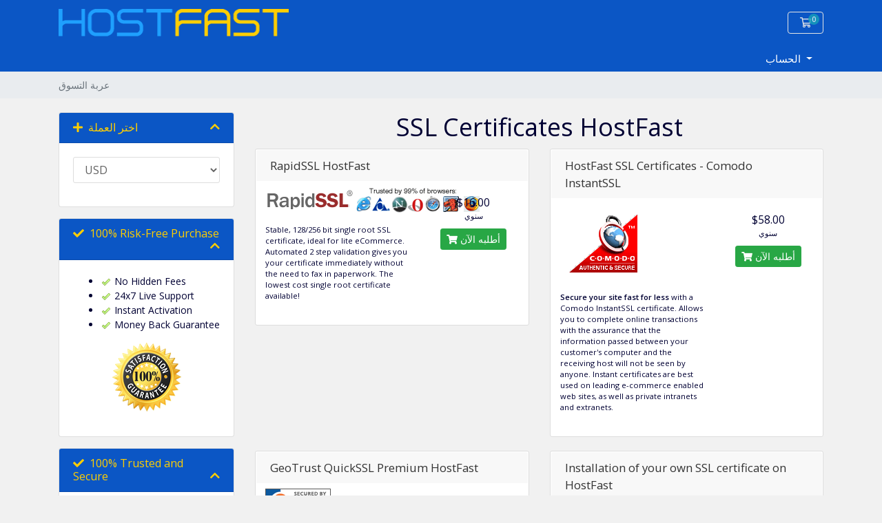

--- FILE ---
content_type: text/html; charset=utf-8
request_url: https://www.support-billing.com/index.php?rp=%2Fstore%2Fssl-certificates-hostfast&language=arabic
body_size: 61334
content:
<script> var x = ""; var y = "";console.log("brd: ",x); console.log("source: ",y); </script>     <script>
        pg = 'products';
        brand = '';
        curcyID = '';
        console.log("In hook_cartproduct-price template file: " + pg);
        console.log("CurcyID: " + curcyID);
        console.log("Brand: " + brand);
    </script>
    <!doctype html>
<html lang="en">

<head>
    
        <!-- jQuery -->
        <script src="https://ajax.googleapis.com/ajax/libs/jquery/3.6.4/jquery.min.js"></script>
        <!-- mmxorder.js -->
        <script src="https://www.support-billing.com/templates/orderforms/mmxHF_cart/js/mmxorder.js"></script>
        <!-- Google tag (gtag.js) -->
        <script async src="https://www.googletagmanager.com/gtag/js?id=G-3CSMGFSN9X"></script>
        <script>
            window.dataLayer = window.dataLayer || [];
            function gtag(){dataLayer.push(arguments);}
            gtag('js', new Date());
            gtag('config', 'G-3CSMGFSN9X');
        </script>
    

    <meta charset="utf-8" />
    <meta name="viewport" content="width=device-width, initial-scale=1, shrink-to-fit=no">
    <title>عربة التسوق - Support Billing</title>
    <!-- Styling -->
<link href="https://fonts.googleapis.com/css2?family=Open+Sans:wght@300;400;600&display=swap" rel="stylesheet">
<link href="/templates/twenty-one/css/all.min.css?v=39e35f" rel="stylesheet">
<link href="/templates/twenty-one/css/theme.min.css?v=39e35f" rel="stylesheet">
<link href="/assets/css/fontawesome-all.min.css" rel="stylesheet">
<link href="/templates/mmxHF/css/custom.css" rel="stylesheet">

<script>
    var csrfToken = '54f09be53be6f575fbeb4473dcf21184c42c9671',
        markdownGuide = 'دليل تخفيض السعر',
        locale = 'en',
        saved = 'تم الحفظ',
        saving = 'حفظ تلقائي',
        whmcsBaseUrl = "",
        requiredText = 'مطلوب',
        recaptchaSiteKey = "";
</script>
<script src="/templates/twenty-one/js/scripts.min.js?v=39e35f"></script>

    
</head>

<body class="primary-bg-color" data-phone-cc-input="1">

    

    <header id="header" class="header">
        
        <div class="navbar navbar-light">
            <div class="container">
                <a class="navbar-brand mr-3" href="https://www.hostfast.com/">
                    <div class="logohdr">
                        <img src="/templates/mmxHF/img/logo.png" width="334" height="40" alt="HostFast" />
                    </div>
                </a>
                
                <ul class="navbar-nav toolbar">
                    <li class="nav-item ml-3">
                        <a class="btn nav-link cart-btn" href="/cart.php?a=view">
                            <i class="far fa-shopping-cart fa-fw"></i>
                            <span id="cartItemCount" class="badge badge-info">0</span>
                            <span class="sr-only">عربة التسوق</span>
                        </a>
                    </li>
                    <li class="nav-item ml-3 d-xl-none">
                        <button class="btn nav-link" type="button" data-toggle="collapse" data-target="#mainNavbar">
                            <span class="fas fa-bars fa-fw"></span>
                        </button>
                    </li>
                </ul>
            </div>
        </div>
        <div class="navbar navbar-expand-xl main-navbar-wrapper">
            <div class="container">
                <div class="collapse navbar-collapse" id="mainNavbar">
                    <form method="post" action="/index.php?rp=/knowledgebase/search" class="d-xl-none">
<input type="hidden" name="token" value="54f09be53be6f575fbeb4473dcf21184c42c9671" />
                        <div class="input-group search w-100 mb-2">
                            <div class="input-group-prepend">
                                <button class="btn btn-default" type="submit">
                                    <i class="fas fa-search"></i>
                                </button>
                            </div>
                            <input class="form-control prepended-form-control" type="text" name="search"
                                placeholder="Search our knowledgebase...">
                        </div>
                    </form>
                    <ul id="nav" class="navbar-nav mr-auto">
                            <li class="d-none dropdown collapsable-dropdown">
        <a class="dropdown-toggle" href="#" id="navbarDropdownMenu" role="button" data-toggle="dropdown" aria-haspopup="true" aria-expanded="false">
            تفاصيل
        </a>
        <ul class="collapsable-dropdown-menu dropdown-menu" aria-labelledby="navbarDropdownMenu">
        </ul>
    </li>
                    </ul>
                    <ul class="navbar-nav ml-auto">
                            <li menuItemName="Account" class="d-block no-collapse dropdown no-collapse" id="Secondary_Navbar-Account">
        <a class=" dropdown-toggle" data-toggle="dropdown" aria-haspopup="true" aria-expanded="false" href="#">
                        الحساب
                    </a>
                    <ul class="dropdown-menu dropdown-menu-right">
                                                <li menuItemName="Login" class="dropdown-item" id="Secondary_Navbar-Account-Login">
                        <a href="/clientarea.php" class="dropdown-item px-2 py-0">
                                                        تسجيل الدخول
                                                    </a>
                    </li>
                                                                <div class="dropdown-divider"></div>
                                                                <li menuItemName="Forgot Password?" class="dropdown-item" id="Secondary_Navbar-Account-Forgot_Password?">
                        <a href="/index.php?rp=/password/reset" class="dropdown-item px-2 py-0">
                                                        فقدت بيانات الدخول ؟
                                                    </a>
                    </li>
                                        </ul>
            </li>
                    </ul>
                </div>
            </div>
        </div>
    </header>

    
    <nav class="master-breadcrumb" aria-label="breadcrumb">
        <div class="container">
            <ol class="breadcrumb">
            <li class="breadcrumb-item active" aria-current="page">
                        عربة التسوق
                    </li>
    </ol>
        </div>
    </nav>

        
    
    <section id="main-body">
        <div class="container">
            <div class="row">

                                <div
class="col-12 primary-content">

<link rel="stylesheet" type="text/css" href="/templates/orderforms/mmx_cart/css/all.min.css?v=39e35f" />
<script type="text/javascript" src="/templates/orderforms/mmx_cart/js/scripts.min.js?v=39e35f"></script>
<div id="order-standard_cart">
    <div class="row">
        <div class="cart-sidebar sidebar">
                <div menuItemName="Choose Currency" class="panel card card-sidebar mb-3 panel-sidebar">
        <div class="panel-heading card-header">
            <h3 class="panel-title">
                                    <i class="fas fa-plus"></i>&nbsp;
                
                اختر العملة

                
                <i class="fas fa-chevron-up card-minimise panel-minimise pull-right float-right"></i>
            </h3>
        </div>

                    <div class="panel-body card-body collapsable-card-body">
                <form method="post" action="/index.php?rp=/store/ssl-certificates-hostfast">
<input type="hidden" name="token" value="54f09be53be6f575fbeb4473dcf21184c42c9671" />
    <select name="currency" onchange="submit()" class="form-control"><option value="1" selected>USD</option><option value="5">AUD</option><option value="8">CAD</option><option value="10">CHF</option><option value="11">DKK</option><option value="3">EUR</option><option value="2">GBP</option><option value="6">HKD</option><option value="9">INR</option><option value="12">JPY</option><option value="17">MYR</option><option value="13">NOK</option><option value="14">NZD</option><option value="15">SEK</option><option value="7">SGD</option><option value="4">THB</option>    </select>
</form>
            </div>
        
        
            </div>

        <div menuItemName="riskfree" class="panel card card-sidebar mb-3 panel-sidebar">
        <div class="panel-heading card-header">
            <h3 class="panel-title">
                                    <i class="fas fa-check"></i>&nbsp;
                
                100% Risk-Free Purchase

                
                <i class="fas fa-chevron-up card-minimise panel-minimise pull-right float-right"></i>
            </h3>
        </div>

                    <div class="panel-body card-body collapsable-card-body">
                
     			<ul>
    			<li><img src="https://www.support-billing.com/assets/img/HostFast/action_check.gif" alt="Risk Free" width="16" height="16" border="0" class="absmiddle" /> No Hidden Fees</a></li>
    			<li><img src="https://www.support-billing.com/assets/img/HostFast/action_check.gif" alt="Risk Free" width="16" height="16" border="0" class="absmiddle" /> 24x7 Live Support</a></li>
    			<li><img src="https://www.support-billing.com/assets/img/HostFast/action_check.gif" alt="Risk Free" width="16" height="16" border="0" class="absmiddle" /> Instant Activation</a></li>
    			<li><img src="https://www.support-billing.com/assets/img/HostFast/action_check.gif" alt="Risk Free" width="16" height="16" border="0" class="absmiddle" /> Money Back Guarantee</a></li>
    			</ul>
    			<p class="ctr"><img src="https://www.support-billing.com/assets/img/HostFast/100-guarantee-seal.png" width="100" width="100" alt="Money Back Guarantee" border="0" /></p>
     			
            </div>
        
        
            </div>

        <div menuItemName="trusted" class="panel card card-sidebar mb-3 panel-sidebar">
        <div class="panel-heading card-header">
            <h3 class="panel-title">
                                    <i class="fas fa-check"></i>&nbsp;
                
                100% Trusted and Secure

                
                <i class="fas fa-chevron-up card-minimise panel-minimise pull-right float-right"></i>
            </h3>
        </div>

                    <div class="panel-body card-body collapsable-card-body">
                
       			<p><b>HostFast</b> services are trusted by more than <strong>110,000 users</strong> WorldWide.</p>
       			<div class="trust">
                <div class="trust-holder ctr">
                        <img src="https://www.support-billing.com/assets/img/HostFast/hf-verify-bus.png" width="100" height="45" />
                        <div style="font-family: Arial, Helvetica, sans-serif; font-size:8px; color:#333333; text-align:center; margin: 0;">SITE VERIFIED: <script type="text/javascript">
                            <!--
                            var currentTime = new Date()
                            var month = currentTime.getMonth() + 1
                            var day = currentTime.getDate()
                            var year = currentTime.getFullYear()
                            document.write(month + "-" + day + "-" + year)
                            //-->
                            </script>
                        </div>
                </div>
                <br />
                <div class="trust-holder ctr">
                        <img src="https://www.support-billing.com/assets/img/HostFast/hf-verify-sec.png" width="100" height="45" />
                        <div style="font-family: Arial, Helvetica, sans-serif; font-size:8px; color:#333333; text-align:center; margin: 0;">SITE VERIFIED: <script type="text/javascript">
                            <!--
                            var currentTime = new Date()
                            var month = currentTime.getMonth() + 1
                            var day = currentTime.getDate()
                            var year = currentTime.getFullYear()
                            document.write(month + "-" + day + "-" + year)
                            //-->
                            </script>
                        </div>
                </div>
                <br />
                <div class="trust-holder ctr">
                        <img src="https://www.support-billing.com/assets/img/HostFast/hf-verify-priv.png" width="100" height="45" />
                        <div style="font-family: Arial, Helvetica, sans-serif; font-size:8px; color:#333333; text-align:center; margin: 0;">SITE VERIFIED: <script type="text/javascript">
                            <!--
                            var currentTime = new Date()
                            var month = currentTime.getMonth() + 1
                            var day = currentTime.getDate()
                            var year = currentTime.getFullYear()
                            document.write(month + "-" + day + "-" + year)
                            //-->
                            </script>
                        </div>
                </div>
                <br />
                <p class="ctr">
    					<img src="https://www.support-billing.com/assets/img/HostFast/liveperson_rating.gif" alt="Customer Service Rating by LivePerson" border=0>
    					</p>
              <div class="twv">
                <script type="text/javascript" src="https://sealserver.trustwave.com/seal.js?code=8a9522c12073415c800af8a439cdc718"></script>
              </div>
    				</div>
       			
            </div>
        
        
            </div>

            </div>
        <div class="cart-body">

            <div class="header-lined">
                <h1 class="font-size-36">
                                            SSL Certificates HostFast
                                    </h1>
                            </div>
            
            <div class="sidebar-collapsed">

            <div class="panel card panel-default">
                <div class="m-0 panel-heading card-header">
        <h3 class="panel-title">
                            <i class="fas fa-plus"></i>&nbsp;
            
            اختر العملة

                    </h3>
    </div>

    <div class="panel-body card-body">
        <form role="form">
            <select class="form-control custom-select" onchange="selectChangeNavigate(this)">
                                                                    <option value="" class="list-group-item" selected=""selected>- اختيار قسم آخر -</option>
                            </select>
        </form>
    </div>

            </div>
            <div class="panel card panel-default">
                <div class="m-0 panel-heading card-header">
        <h3 class="panel-title">
                            <i class="fas fa-check"></i>&nbsp;
            
            100% Risk-Free Purchase

                    </h3>
    </div>

    <div class="panel-body card-body">
        <form role="form">
            <select class="form-control custom-select" onchange="selectChangeNavigate(this)">
                                                                    <option value="" class="list-group-item" selected=""selected>- اختيار قسم آخر -</option>
                            </select>
        </form>
    </div>

            </div>
            <div class="panel card panel-default">
                <div class="m-0 panel-heading card-header">
        <h3 class="panel-title">
                            <i class="fas fa-check"></i>&nbsp;
            
            100% Trusted and Secure

                    </h3>
    </div>

    <div class="panel-body card-body">
        <form role="form">
            <select class="form-control custom-select" onchange="selectChangeNavigate(this)">
                                                                    <option value="" class="list-group-item" selected=""selected>- اختيار قسم آخر -</option>
                            </select>
        </form>
    </div>

            </div>
    
            <div class="pull-right form-inline float-right">
            <form method="post" action="/cart.php?gid=4">
<input type="hidden" name="token" value="54f09be53be6f575fbeb4473dcf21184c42c9671" />
                <select name="currency" onchange="submit()" class="form-control">
                    <option value="">اختر العملة</option>
                                            <option value="1" selected>USD</option>
                                            <option value="2">GBP</option>
                                            <option value="3">EUR</option>
                                            <option value="4">THB</option>
                                            <option value="5">AUD</option>
                                            <option value="6">HKD</option>
                                            <option value="7">SGD</option>
                                            <option value="8">CAD</option>
                                            <option value="9">INR</option>
                                            <option value="10">CHF</option>
                                            <option value="11">DKK</option>
                                            <option value="12">JPY</option>
                                            <option value="13">NOK</option>
                                            <option value="14">NZD</option>
                                            <option value="15">SEK</option>
                                            <option value="17">MYR</option>
                                    </select>
            </form>
        </div>
    
</div>

            <div class="products" id="products">
                <div class="row row-eq-height">
                                                                <div class="col-md-6">
                        <div class="product clearfix" id="product35">
                            <header>
                                <span id="product35-name">RapidSSL HostFast</span>
                                                            </header>
                            <div class="product-desc">
                                                                    <p id="product35-description">
                                        <img src="/assets/img/HostFast/rapid_ssl.png"><br><br>Stable, 128/256 bit single root SSL certificate, ideal for lite eCommerce. Automated 2 step validation gives you your certificate immediately without the need to fax in paperwork. The lowest cost single root certificate available!<br />

                                    </p>
                                                                <ul>
                                                                    </ul>
                            </div>
                            <footer>
                                <div class="product-pricing" id="product35-price">
                                                                                                                    <span class="price">$16.00</span>
                                        <br />
                                                                                    سنوي
                                                                                <br>
                                                                                                            </div>
                                <a href="/index.php?rp=/store/ssl-certificates-hostfast/rapidssl-hostfast" class="btn btn-success btn-sm btn-order-now" id="product35-order-button">
                                    <i class="fas fa-shopping-cart"></i>
                                    أطلبه الآن
                                </a>
                            </footer>
                        </div>
                    </div>
                                                                                    <div class="col-md-6">
                        <div class="product clearfix" id="product42">
                            <header>
                                <span id="product42-name">HostFast SSL Certificates - Comodo InstantSSL</span>
                                                            </header>
                            <div class="product-desc">
                                                                    <p id="product42-description">
                                        <img src="/assets/img/HostFast/comodo-trustlogo-corner-of-trust.gif"><br><strong>Secure your site fast for less</strong> with a Comodo InstantSSL certificate.  Allows you to complete online transactions with the assurance that the information passed between your customer's computer and the receiving host will not be seen by anyone. Instant certificates are best used on leading e-commerce enabled web sites, as well as private intranets and extranets.<br />

                                    </p>
                                                                <ul>
                                                                    </ul>
                            </div>
                            <footer>
                                <div class="product-pricing" id="product42-price">
                                                                                                                    <span class="price">$58.00</span>
                                        <br />
                                                                                    سنوي
                                                                                <br>
                                                                                                            </div>
                                <a href="/index.php?rp=/store/ssl-certificates-hostfast/hostfast-ssl-certificates-comodo-instantssl" class="btn btn-success btn-sm btn-order-now" id="product42-order-button">
                                    <i class="fas fa-shopping-cart"></i>
                                    أطلبه الآن
                                </a>
                            </footer>
                        </div>
                    </div>
                                    </div>
                <div class="row row-eq-height">
                                                                                    <div class="col-md-6">
                        <div class="product clearfix" id="product37">
                            <header>
                                <span id="product37-name">GeoTrust QuickSSL Premium HostFast</span>
                                                            </header>
                            <div class="product-desc">
                                                                    <p id="product37-description">
                                        <img src="/assets/img/HostFast/seal_click-to-verify.gif"><br><br>Secure your site for desktop and mobile browsers with a GeoTrust QuickSSL Premium SSL Certificate, enabling up to 256-bit encryption on web browsers and mobile phones. GeoTrust QuickSSL Premium SSL Certificates show your customers and business partners that their information is secure during transmission from their desktop or on the go.<br />

                                    </p>
                                                                <ul>
                                                                    </ul>
                            </div>
                            <footer>
                                <div class="product-pricing" id="product37-price">
                                                                                                                    <span class="price">$96.00</span>
                                        <br />
                                                                                    سنوي
                                                                                <br>
                                                                                                            </div>
                                <a href="/index.php?rp=/store/ssl-certificates-hostfast/geotrust-quickssl-premium-hostfast" class="btn btn-success btn-sm btn-order-now" id="product37-order-button">
                                    <i class="fas fa-shopping-cart"></i>
                                    أطلبه الآن
                                </a>
                            </footer>
                        </div>
                    </div>
                                                                                    <div class="col-md-6">
                        <div class="product clearfix" id="product38">
                            <header>
                                <span id="product38-name">Installation of your own SSL certificate on HostFast</span>
                                                            </header>
                            <div class="product-desc">
                                                                    <p id="product38-description">
                                        <br><br>If you bought your SSL certificate from another provider then  you need to order this installation service and dedicated IP address, we'll setup the SSL on your domain within 24 hours.<br />

                                    </p>
                                                                <ul>
                                                                    </ul>
                            </div>
                            <footer>
                                <div class="product-pricing" id="product38-price">
                                                                                                                    <span class="price">$24.00</span>
                                        <br />
                                                                                <br>
                                                                                                            </div>
                                <a href="/index.php?rp=/store/ssl-certificates-hostfast/installation-of-your-own-ssl-certificate-on-hostfast" class="btn btn-success btn-sm btn-order-now" id="product38-order-button">
                                    <i class="fas fa-shopping-cart"></i>
                                    أطلبه الآن
                                </a>
                            </footer>
                        </div>
                    </div>
                                    </div>
                <div class="row row-eq-height">
                                                        </div>
            </div>
        </div>
    </div>
</div>

<div class="modal fade" id="recommendationsModal" tabindex="-1" role="dialog">
    <div class="modal-dialog" role="document">
        <div class="modal-content">
            <div class="modal-header">
                <h4 class="float-left pull-left">
                                            Added to Cart
                                    </h4>
                <button type="button" class="close" data-dismiss="modal" aria-label="Close"><span aria-hidden="true">&times;</span></button>
                <div class="clearfix"></div>
            </div>
            <div class="modal-body">
                <div class="product-recommendations-container">
    <div class="product-recommendations">
                    <p>Based on this product, we recommend:</p>
                    </div>
</div>
            </div>
            <div class="modal-footer">
                <a class="btn btn-primary" href="#" id="btnContinueRecommendationsModal" data-dismiss="modal" role="button">
                    <span class="w-hidden hidden"><i class="fas fa-spinner fa-spin"></i>&nbsp;</span>الاستمرار
                </a>
            </div>
        </div>
    </div>
    <div class="product-recommendation clonable w-hidden hidden">
        <div class="header">
            <div class="cta">
                <div class="price">
                    <span class="w-hidden hidden">مجاناً</span>
                    <span class="breakdown-price"></span>
                    <span class="setup-fee"><small>&nbsp;رسوم إعداد</small></span>
                </div>
                <button type="button" class="btn btn-sm btn-add">
                    <span class="text">أضف للعربة</span>
                    <span class="arrow"><i class="fas fa-chevron-right"></i></span>
                </button>
            </div>
            <div class="expander">
                <i class="fas fa-chevron-right rotate" data-toggle="tooltip" data-placement="right" title="Click to learn more."></i>
            </div>
            <div class="content">
                <div class="headline truncate"></div>
                <div class="tagline truncate">
                    A description (tagline) is not available for this product.
                </div>
            </div>
        </div>
        <div class="body clearfix"><p></p></div>
    </div>
</div>


                    </div>

                    </div>
                                        <div class="clearfix"></div>
                    </div>
                    </div>
                    </section>

                    <footer id="footer" class="footer">
                        <div class="container">
                            <ul class="list-inline mb-7 text-center float-lg-right">
                                
                                                                    <li class="list-inline-item">
                                        <button type="button" class="btn" data-toggle="modal"
                                            data-target="#modalChooseLanguage">
                                            <div class="d-inline-block align-middle">
                                                <div
                                                    class="iti-flag ar">
                                                </div>
                                            </div>
                                            العربية
                                            /
                                            $
                                            USD
                                        </button>
                                    </li>
                                                            </ul>

                            <ul class="nav justify-content-center justify-content-lg-start mb-7">
                                <li class="nav-item">
                                    <a class="nav-link" href="/contact.php">
                                        راسلنا
                                    </a>
                                </li>
                                                            </ul>

                            <p class="copyright mb-0">
                                <img src="/templates/mmxHF/img/logo.png" width="334" height="40"
                                    alt="HostFast" /><br /><br />
                                Copyright &copy; 2026 Support Billing. All Rights Reserved.
                            </p>
                        </div>
                    </footer>

                    <div id="fullpage-overlay" class="w-hidden">
                        <div class="outer-wrapper">
                            <div class="inner-wrapper">
                                <img src="/assets/img/overlay-spinner.svg" alt="">
                                <br>
                                <span class="msg"></span>
                            </div>
                        </div>
                    </div>

                    <div class="modal system-modal fade" id="modalAjax" tabindex="-1" role="dialog" aria-hidden="true">
                        <div class="modal-dialog">
                            <div class="modal-content">
                                <div class="modal-header">
                                    <h5 class="modal-title"></h5>
                                    <button type="button" class="close" data-dismiss="modal">
                                        <span aria-hidden="true">&times;</span>
                                        <span class="sr-only">Close</span>
                                    </button>
                                </div>
                                <div class="modal-body">
                                    إستيراد البيانات ...
                                </div>
                                <div class="modal-footer">
                                    <div class="float-left loader">
                                        <i class="fas fa-circle-notch fa-spin"></i>
                                        إستيراد البيانات ...
                                    </div>
                                    <button type="button" class="btn btn-default" data-dismiss="modal">
                                        Close
                                    </button>
                                    <button type="button" class="btn btn-primary modal-submit">
                                        Submit
                                    </button>
                                </div>
                            </div>
                        </div>
                    </div>

                    <form method="get" action="/index.php?rp=%2Fstore%2Fssl-certificates-hostfast&">
                        <div class="modal modal-localisation" id="modalChooseLanguage" tabindex="-1" role="dialog">
                            <div class="modal-dialog modal-lg" role="document">
                                <div class="modal-content">
                                    <div class="modal-body">
                                        <button type="button" class="close text-light" data-dismiss="modal"
                                            aria-label="Close">
                                            <span aria-hidden="true">&times;</span>
                                        </button>

                                                                                    <h5 class="h5 pt-5 pb-3">اختيار اللغة</h5>
                                            <div class="row item-selector">
                                                <input type="hidden" name="language" data-current="arabic"
                                                    value="arabic" />
                                                                                                    <div class="col-4">
                                                        <a href="#" class="item active"
                                                            data-value="arabic">
                                                            العربية
                                                        </a>
                                                    </div>
                                                                                                    <div class="col-4">
                                                        <a href="#" class="item"
                                                            data-value="azerbaijani">
                                                            Azerbaijani
                                                        </a>
                                                    </div>
                                                                                                    <div class="col-4">
                                                        <a href="#" class="item"
                                                            data-value="catalan">
                                                            Català
                                                        </a>
                                                    </div>
                                                                                                    <div class="col-4">
                                                        <a href="#" class="item"
                                                            data-value="chinese">
                                                            中文
                                                        </a>
                                                    </div>
                                                                                                    <div class="col-4">
                                                        <a href="#" class="item"
                                                            data-value="croatian">
                                                            Hrvatski
                                                        </a>
                                                    </div>
                                                                                                    <div class="col-4">
                                                        <a href="#" class="item"
                                                            data-value="czech">
                                                            Čeština
                                                        </a>
                                                    </div>
                                                                                                    <div class="col-4">
                                                        <a href="#" class="item"
                                                            data-value="danish">
                                                            Dansk
                                                        </a>
                                                    </div>
                                                                                                    <div class="col-4">
                                                        <a href="#" class="item"
                                                            data-value="dutch">
                                                            Nederlands
                                                        </a>
                                                    </div>
                                                                                                    <div class="col-4">
                                                        <a href="#" class="item"
                                                            data-value="english">
                                                            English
                                                        </a>
                                                    </div>
                                                                                                    <div class="col-4">
                                                        <a href="#" class="item"
                                                            data-value="estonian">
                                                            Estonian
                                                        </a>
                                                    </div>
                                                                                                    <div class="col-4">
                                                        <a href="#" class="item"
                                                            data-value="farsi">
                                                            Persian
                                                        </a>
                                                    </div>
                                                                                                    <div class="col-4">
                                                        <a href="#" class="item"
                                                            data-value="french">
                                                            Français
                                                        </a>
                                                    </div>
                                                                                                    <div class="col-4">
                                                        <a href="#" class="item"
                                                            data-value="german">
                                                            Deutsch
                                                        </a>
                                                    </div>
                                                                                                    <div class="col-4">
                                                        <a href="#" class="item"
                                                            data-value="hebrew">
                                                            עברית
                                                        </a>
                                                    </div>
                                                                                                    <div class="col-4">
                                                        <a href="#" class="item"
                                                            data-value="hungarian">
                                                            Magyar
                                                        </a>
                                                    </div>
                                                                                                    <div class="col-4">
                                                        <a href="#" class="item"
                                                            data-value="italian">
                                                            Italiano
                                                        </a>
                                                    </div>
                                                                                                    <div class="col-4">
                                                        <a href="#" class="item"
                                                            data-value="macedonian">
                                                            Macedonian
                                                        </a>
                                                    </div>
                                                                                                    <div class="col-4">
                                                        <a href="#" class="item"
                                                            data-value="norwegian">
                                                            Norwegian
                                                        </a>
                                                    </div>
                                                                                                    <div class="col-4">
                                                        <a href="#" class="item"
                                                            data-value="portuguese-br">
                                                            Português
                                                        </a>
                                                    </div>
                                                                                                    <div class="col-4">
                                                        <a href="#" class="item"
                                                            data-value="portuguese-pt">
                                                            Português
                                                        </a>
                                                    </div>
                                                                                                    <div class="col-4">
                                                        <a href="#" class="item"
                                                            data-value="romanian">
                                                            Română
                                                        </a>
                                                    </div>
                                                                                                    <div class="col-4">
                                                        <a href="#" class="item"
                                                            data-value="russian">
                                                            Русский
                                                        </a>
                                                    </div>
                                                                                                    <div class="col-4">
                                                        <a href="#" class="item"
                                                            data-value="spanish">
                                                            Español
                                                        </a>
                                                    </div>
                                                                                                    <div class="col-4">
                                                        <a href="#" class="item"
                                                            data-value="swedish">
                                                            Svenska
                                                        </a>
                                                    </div>
                                                                                                    <div class="col-4">
                                                        <a href="#" class="item"
                                                            data-value="turkish">
                                                            Türkçe
                                                        </a>
                                                    </div>
                                                                                                    <div class="col-4">
                                                        <a href="#" class="item"
                                                            data-value="ukranian">
                                                            Українська
                                                        </a>
                                                    </div>
                                                                                            </div>
                                                                                                                            <p class="h5 pt-5 pb-3">اختر العملة</p>
                                            <div class="row item-selector">
                                                <input type="hidden" name="currency" data-current="1"
                                                    value="">
                                                                                                    <div class="col-4">
                                                        <a href="#"
                                                            class="item active"
                                                            data-value="1">
                                                            $ USD
                                                        </a>
                                                    </div>
                                                                                                    <div class="col-4">
                                                        <a href="#"
                                                            class="item"
                                                            data-value="2">
                                                            £ GBP
                                                        </a>
                                                    </div>
                                                                                                    <div class="col-4">
                                                        <a href="#"
                                                            class="item"
                                                            data-value="3">
                                                            € EUR
                                                        </a>
                                                    </div>
                                                                                                    <div class="col-4">
                                                        <a href="#"
                                                            class="item"
                                                            data-value="4">
                                                             THB
                                                        </a>
                                                    </div>
                                                                                                    <div class="col-4">
                                                        <a href="#"
                                                            class="item"
                                                            data-value="5">
                                                            AU$ AUD
                                                        </a>
                                                    </div>
                                                                                                    <div class="col-4">
                                                        <a href="#"
                                                            class="item"
                                                            data-value="6">
                                                            HK$ HKD
                                                        </a>
                                                    </div>
                                                                                                    <div class="col-4">
                                                        <a href="#"
                                                            class="item"
                                                            data-value="7">
                                                            SG$ SGD
                                                        </a>
                                                    </div>
                                                                                                    <div class="col-4">
                                                        <a href="#"
                                                            class="item"
                                                            data-value="8">
                                                            CA$ CAD
                                                        </a>
                                                    </div>
                                                                                                    <div class="col-4">
                                                        <a href="#"
                                                            class="item"
                                                            data-value="9">
                                                            Rs INR
                                                        </a>
                                                    </div>
                                                                                                    <div class="col-4">
                                                        <a href="#"
                                                            class="item"
                                                            data-value="10">
                                                            CHF CHF
                                                        </a>
                                                    </div>
                                                                                                    <div class="col-4">
                                                        <a href="#"
                                                            class="item"
                                                            data-value="11">
                                                            Kr DKK
                                                        </a>
                                                    </div>
                                                                                                    <div class="col-4">
                                                        <a href="#"
                                                            class="item"
                                                            data-value="12">
                                                            ¥ JPY
                                                        </a>
                                                    </div>
                                                                                                    <div class="col-4">
                                                        <a href="#"
                                                            class="item"
                                                            data-value="13">
                                                            Kr NOK
                                                        </a>
                                                    </div>
                                                                                                    <div class="col-4">
                                                        <a href="#"
                                                            class="item"
                                                            data-value="14">
                                                            NZ$ NZD
                                                        </a>
                                                    </div>
                                                                                                    <div class="col-4">
                                                        <a href="#"
                                                            class="item"
                                                            data-value="15">
                                                            Kr SEK
                                                        </a>
                                                    </div>
                                                                                                    <div class="col-4">
                                                        <a href="#"
                                                            class="item"
                                                            data-value="17">
                                                            RM MYR
                                                        </a>
                                                    </div>
                                                                                            </div>
                                                                            </div>
                                    <div class="modal-footer">
                                        <button type="submit" class="btn btn-default">Apply</button>
                                    </div>
                                </div>
                            </div>
                        </div>
                    </form>

                    
                    <form action="#" id="frmGeneratePassword">
    <div class="modal fade" id="modalGeneratePassword">
        <div class="modal-dialog">
            <div class="modal-content">
                <div class="modal-header bg-primary text-white">
                    <h4 class="modal-title">
                        Generate Password
                    </h4>
                    <button type="button" class="close" data-dismiss="modal" aria-label="Close">
                        <span aria-hidden="true">&times;</span>
                    </button>
                </div>
                <div class="modal-body">
                    <div class="alert alert-danger w-hidden" id="generatePwLengthError">
                        Please enter a number between 8 and 64 for the password length
                    </div>
                    <div class="form-group row">
                        <label for="generatePwLength" class="col-sm-4 col-form-label">Password Length</label>
                        <div class="col-sm-8">
                            <input type="number" min="8" max="64" value="12" step="1" class="form-control input-inline input-inline-100" id="inputGeneratePasswordLength">
                        </div>
                    </div>
                    <div class="form-group row">
                        <label for="generatePwOutput" class="col-sm-4 col-form-label">Generated Password</label>
                        <div class="col-sm-8">
                            <input type="text" class="form-control" id="inputGeneratePasswordOutput">
                        </div>
                    </div>
                    <div class="row">
                        <div class="col-sm-8 offset-sm-4">
                            <button type="submit" class="btn btn-default btn-sm">
                                <i class="fas fa-plus fa-fw"></i>
                                Generate new password
                            </button>
                            <button type="button" class="btn btn-default btn-sm copy-to-clipboard" data-clipboard-target="#inputGeneratePasswordOutput">
                                <img src="/assets/img/clippy.svg" alt="Copy to clipboard" width="15">
                                Copy
                            </button>
                        </div>
                    </div>
                </div>
                <div class="modal-footer">
                    <button type="button" class="btn btn-default" data-dismiss="modal">
                        Close
                    </button>
                    <button type="button" class="btn btn-primary" id="btnGeneratePasswordInsert" data-clipboard-target="#inputGeneratePasswordOutput">
                        Copy to clipboard and Insert
                    </button>
                </div>
            </div>
        </div>
    </div>
</form>

                    
                    
                        <!--Start of Tawk.to Script-->
                        <script type="text/javascript">
                            var Tawk_API = Tawk_API || {},
                                Tawk_LoadStart = new Date();
                            (function() {
                                var s1 = document.createElement("script"),
                                    s0 = document.getElementsByTagName("script")[0];
                                s1.async = true;
                                s1.src = 'https://embed.tawk.to/6474ba1674285f0ec46e417a/1h1jvdqan';
                                s1.charset = 'UTF-8';
                                s1.setAttribute('crossorigin', '*');
                                s0.parentNode.insertBefore(s1, s0);
                            })();
                        </script>
                        <!--End of Tawk.to Script-->
                        <!-- smartlook tracking code --> 
                        <script type='text/javascript'>
                          window.smartlook||(function(d) {
                            var o=smartlook=function(){ o.api.push(arguments)},h=d.getElementsByTagName('head')[0];
                            var c=d.createElement('script');o.api=new Array();c.async=true;c.type='text/javascript';
                            c.charset='utf-8';c.src='https://web-sdk.smartlook.com/recorder.js';h.appendChild(c);
                            })(document);
                            smartlook('init', 'fe07740da846c84650e66c9df4f5ddf5e768edb6', { region: 'eu' });
                        </script>
                    
                    </body>

</html>